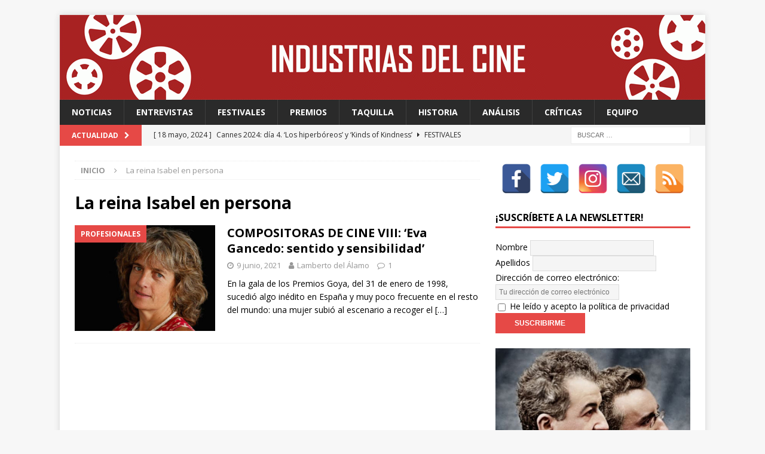

--- FILE ---
content_type: text/html; charset=UTF-8
request_url: http://industriasdelcine.com/tag/la-reina-isabel-en-persona/
body_size: 47193
content:
<!DOCTYPE html>
<html class="no-js mh-one-sb" lang="es">
<head>
<meta charset="UTF-8">
<meta name="viewport" content="width=device-width, initial-scale=1.0">
<meta name="description" content="Te contamos cómo funciona el cine a través de sus protagonistas, dentro y fuera de la pantalla."/>
<link rel="profile" href="http://gmpg.org/xfn/11" />
<title>La reina Isabel en persona archivos - Industrias del Cine</title>

<!-- This site is optimized with the Yoast SEO plugin v12.2 - https://yoast.com/wordpress/plugins/seo/ -->
<meta name="robots" content="max-snippet:-1, max-image-preview:large, max-video-preview:-1"/>
<link rel="canonical" href="http://industriasdelcine.com/tag/la-reina-isabel-en-persona/" />
<meta property="og:locale" content="es_ES" />
<meta property="og:type" content="object" />
<meta property="og:title" content="La reina Isabel en persona archivos - Industrias del Cine" />
<meta property="og:url" content="http://industriasdelcine.com/tag/la-reina-isabel-en-persona/" />
<meta property="og:site_name" content="Industrias del Cine" />
<meta name="twitter:card" content="summary_large_image" />
<meta name="twitter:title" content="La reina Isabel en persona archivos - Industrias del Cine" />
<meta name="twitter:site" content="@IndustriasCine" />
<script type='application/ld+json' class='yoast-schema-graph yoast-schema-graph--main'>{"@context":"https://schema.org","@graph":[{"@type":"WebSite","@id":"http://industriasdelcine.com/#website","url":"http://industriasdelcine.com/","name":"Industrias del Cine","potentialAction":{"@type":"SearchAction","target":"http://industriasdelcine.com/?s={search_term_string}","query-input":"required name=search_term_string"}},{"@type":"CollectionPage","@id":"http://industriasdelcine.com/tag/la-reina-isabel-en-persona/#webpage","url":"http://industriasdelcine.com/tag/la-reina-isabel-en-persona/","inLanguage":"es","name":"La reina Isabel en persona archivos - Industrias del Cine","isPartOf":{"@id":"http://industriasdelcine.com/#website"}}]}</script>
<!-- / Yoast SEO plugin. -->

<link rel='dns-prefetch' href='//www.googletagmanager.com' />
<link rel='dns-prefetch' href='//fonts.googleapis.com' />
<link rel='dns-prefetch' href='//s.w.org' />
<link rel="alternate" type="application/rss+xml" title="Industrias del Cine &raquo; Feed" href="http://industriasdelcine.com/feed/" />
<link rel="alternate" type="application/rss+xml" title="Industrias del Cine &raquo; RSS de los comentarios" href="http://industriasdelcine.com/comments/feed/" />
<link rel="alternate" type="application/rss+xml" title="Industrias del Cine &raquo; La reina Isabel en persona RSS de la etiqueta" href="http://industriasdelcine.com/tag/la-reina-isabel-en-persona/feed/" />
		<script type="text/javascript">
			window._wpemojiSettings = {"baseUrl":"https:\/\/s.w.org\/images\/core\/emoji\/12.0.0-1\/72x72\/","ext":".png","svgUrl":"https:\/\/s.w.org\/images\/core\/emoji\/12.0.0-1\/svg\/","svgExt":".svg","source":{"concatemoji":"http:\/\/industriasdelcine.com\/wp-includes\/js\/wp-emoji-release.min.js?ver=5.2.21"}};
			!function(e,a,t){var n,r,o,i=a.createElement("canvas"),p=i.getContext&&i.getContext("2d");function s(e,t){var a=String.fromCharCode;p.clearRect(0,0,i.width,i.height),p.fillText(a.apply(this,e),0,0);e=i.toDataURL();return p.clearRect(0,0,i.width,i.height),p.fillText(a.apply(this,t),0,0),e===i.toDataURL()}function c(e){var t=a.createElement("script");t.src=e,t.defer=t.type="text/javascript",a.getElementsByTagName("head")[0].appendChild(t)}for(o=Array("flag","emoji"),t.supports={everything:!0,everythingExceptFlag:!0},r=0;r<o.length;r++)t.supports[o[r]]=function(e){if(!p||!p.fillText)return!1;switch(p.textBaseline="top",p.font="600 32px Arial",e){case"flag":return s([55356,56826,55356,56819],[55356,56826,8203,55356,56819])?!1:!s([55356,57332,56128,56423,56128,56418,56128,56421,56128,56430,56128,56423,56128,56447],[55356,57332,8203,56128,56423,8203,56128,56418,8203,56128,56421,8203,56128,56430,8203,56128,56423,8203,56128,56447]);case"emoji":return!s([55357,56424,55356,57342,8205,55358,56605,8205,55357,56424,55356,57340],[55357,56424,55356,57342,8203,55358,56605,8203,55357,56424,55356,57340])}return!1}(o[r]),t.supports.everything=t.supports.everything&&t.supports[o[r]],"flag"!==o[r]&&(t.supports.everythingExceptFlag=t.supports.everythingExceptFlag&&t.supports[o[r]]);t.supports.everythingExceptFlag=t.supports.everythingExceptFlag&&!t.supports.flag,t.DOMReady=!1,t.readyCallback=function(){t.DOMReady=!0},t.supports.everything||(n=function(){t.readyCallback()},a.addEventListener?(a.addEventListener("DOMContentLoaded",n,!1),e.addEventListener("load",n,!1)):(e.attachEvent("onload",n),a.attachEvent("onreadystatechange",function(){"complete"===a.readyState&&t.readyCallback()})),(n=t.source||{}).concatemoji?c(n.concatemoji):n.wpemoji&&n.twemoji&&(c(n.twemoji),c(n.wpemoji)))}(window,document,window._wpemojiSettings);
		</script>
		<style type="text/css">
img.wp-smiley,
img.emoji {
	display: inline !important;
	border: none !important;
	box-shadow: none !important;
	height: 1em !important;
	width: 1em !important;
	margin: 0 .07em !important;
	vertical-align: -0.1em !important;
	background: none !important;
	padding: 0 !important;
}
</style>
			<style type="text/css">
		</style>
		<link rel='stylesheet' id='wp-block-library-css'  href='http://industriasdelcine.com/wp-includes/css/dist/block-library/style.min.css?ver=5.2.21' type='text/css' media='all' />
<link rel='stylesheet' id='fts-feeds-css'  href='http://industriasdelcine.com/wp-content/plugins/feed-them-social/feeds/css/styles.css?ver=3.0.2' type='text/css' media='' />
<link rel='stylesheet' id='spacexchimp_p005-bootstrap-tooltip-css-css'  href='http://industriasdelcine.com/wp-content/plugins/social-media-buttons-toolbar/inc/lib/bootstrap-tooltip/bootstrap-tooltip.css?ver=4.55' type='text/css' media='all' />
<link rel='stylesheet' id='spacexchimp_p005-frontend-css-css'  href='http://industriasdelcine.com/wp-content/plugins/social-media-buttons-toolbar/inc/css/frontend.css?ver=4.55' type='text/css' media='all' />
<style id='spacexchimp_p005-frontend-css-inline-css' type='text/css'>

                    .sxc-follow-buttons {
                        text-align: center !important;
                    }
                    .sxc-follow-buttons .sxc-follow-button,
                    .sxc-follow-buttons .sxc-follow-button a,
                    .sxc-follow-buttons .sxc-follow-button a img {
                        width: 50px !important;
                        height: 50px !important;
                    }
                    .sxc-follow-buttons .sxc-follow-button {
                        margin: 5px !important;
                    }
                  
</style>
<link rel='stylesheet' id='mh-magazine-css'  href='http://industriasdelcine.com/wp-content/themes/mh-magazine/style.css?ver=3.8.3' type='text/css' media='all' />
<link rel='stylesheet' id='mh-font-awesome-css'  href='http://industriasdelcine.com/wp-content/themes/mh-magazine/includes/font-awesome.min.css' type='text/css' media='all' />
<link rel='stylesheet' id='mh-google-fonts-css'  href='https://fonts.googleapis.com/css?family=Open+Sans:300,400,400italic,600,700' type='text/css' media='all' />
<script type='text/javascript' src='http://industriasdelcine.com/wp-includes/js/jquery/jquery.js?ver=1.12.4-wp'></script>
<script type='text/javascript' src='http://industriasdelcine.com/wp-includes/js/jquery/jquery-migrate.min.js?ver=1.4.1'></script>
<script type='text/javascript'>
/* <![CDATA[ */
var ftsAjax = {"ajaxurl":"http:\/\/industriasdelcine.com\/wp-admin\/admin-ajax.php"};
var ftsAjax = {"ajaxurl":"http:\/\/industriasdelcine.com\/wp-admin\/admin-ajax.php"};
/* ]]> */
</script>
<script type='text/javascript' src='http://industriasdelcine.com/wp-content/plugins/feed-them-social/admin/js/admin.js?ver=3.0.2'></script>
<script type='text/javascript'>
/* <![CDATA[ */
var ftsAjaxEncrypt = {"ajaxurl":"http:\/\/industriasdelcine.com\/wp-admin\/admin-ajax.php","nonce":"0bc551825a"};
var ftsAjaxEncrypt = {"ajaxurl":"http:\/\/industriasdelcine.com\/wp-admin\/admin-ajax.php","nonce":"0bc551825a"};
/* ]]> */
</script>
<script type='text/javascript' src='http://industriasdelcine.com/wp-content/plugins/feed-them-social/admin/js/encrypt.js?ver=3.0.2'></script>
<script type='text/javascript' src='http://industriasdelcine.com/wp-content/plugins/feed-them-social/feeds/js/powered-by.js?ver=3.0.2'></script>
<script type='text/javascript'>
/* <![CDATA[ */
var fts_twitter_ajax = {"ajax_url":"http:\/\/industriasdelcine.com\/wp-admin\/admin-ajax.php"};
var fts_twitter_ajax = {"ajax_url":"http:\/\/industriasdelcine.com\/wp-admin\/admin-ajax.php"};
/* ]]> */
</script>
<script type='text/javascript' src='http://industriasdelcine.com/wp-content/plugins/feed-them-social/feeds/js/fts-global.js?ver=3.0.2'></script>
<script type='text/javascript' src='http://industriasdelcine.com/wp-content/plugins/social-media-buttons-toolbar/inc/lib/bootstrap-tooltip/bootstrap-tooltip.js?ver=4.55'></script>
<script type='text/javascript' src='http://industriasdelcine.com/wp-content/themes/mh-magazine/js/scripts.js?ver=3.8.3'></script>

<!-- Fragmento de código de Google Analytics añadido por Site Kit -->
<script type='text/javascript' src='https://www.googletagmanager.com/gtag/js?id=UA-107327949-1' async></script>
<script type='text/javascript'>
window.dataLayer = window.dataLayer || [];function gtag(){dataLayer.push(arguments);}
gtag('set', 'linker', {"domains":["industriasdelcine.com"]} );
gtag("js", new Date());
gtag("set", "developer_id.dZTNiMT", true);
gtag("config", "UA-107327949-1", {"anonymize_ip":true});
gtag("config", "G-8T9EYZWQ86");
</script>

<!-- Final del fragmento de código de Google Analytics añadido por Site Kit -->
<link rel='https://api.w.org/' href='http://industriasdelcine.com/wp-json/' />
<link rel="EditURI" type="application/rsd+xml" title="RSD" href="http://industriasdelcine.com/xmlrpc.php?rsd" />
<link rel="wlwmanifest" type="application/wlwmanifest+xml" href="http://industriasdelcine.com/wp-includes/wlwmanifest.xml" /> 
<meta name="generator" content="WordPress 5.2.21" />
<meta name="generator" content="Site Kit by Google 1.92.0" /><!--[if lt IE 9]>
<script src="http://industriasdelcine.com/wp-content/themes/mh-magazine/js/css3-mediaqueries.js"></script>
<![endif]-->
<link rel="icon" href="http://industriasdelcine.com/wp-content/uploads/2017/09/cropped-cropped-cropped-logo-industrias-previa-32x32.jpg" sizes="32x32" />
<link rel="icon" href="http://industriasdelcine.com/wp-content/uploads/2017/09/cropped-cropped-cropped-logo-industrias-previa-192x192.jpg" sizes="192x192" />
<link rel="apple-touch-icon-precomposed" href="http://industriasdelcine.com/wp-content/uploads/2017/09/cropped-cropped-cropped-logo-industrias-previa-180x180.jpg" />
<meta name="msapplication-TileImage" content="http://industriasdelcine.com/wp-content/uploads/2017/09/cropped-cropped-cropped-logo-industrias-previa-270x270.jpg" />
</head>
<body id="mh-mobile" class="archive tag tag-la-reina-isabel-en-persona tag-4669 do-etfw mh-boxed-layout mh-right-sb mh-loop-layout1 mh-widget-layout1" itemscope="itemscope" itemtype="http://schema.org/WebPage">
<div class="mh-container mh-container-outer">
<div class="mh-header-nav-mobile clearfix"></div>
	<div class="mh-preheader">
    	<div class="mh-container mh-container-inner mh-row clearfix">
							<div class="mh-header-bar-content mh-header-bar-top-left mh-col-2-3 clearfix">
									</div>
										<div class="mh-header-bar-content mh-header-bar-top-right mh-col-1-3 clearfix">
									</div>
					</div>
	</div>
<header class="mh-header" itemscope="itemscope" itemtype="http://schema.org/WPHeader">
	<div class="mh-container mh-container-inner clearfix">
		<div class="mh-custom-header clearfix">
<a class="mh-header-image-link" href="http://industriasdelcine.com/" title="Industrias del Cine" rel="home">
<img class="mh-header-image" src="http://industriasdelcine.com/wp-content/uploads/2020/04/cropped-Cabecera-1080x142px-GIF.gif" height="142" width="1080" alt="Industrias del Cine" />
</a>
</div>
	</div>
	<div class="mh-main-nav-wrap">
		<nav class="mh-navigation mh-main-nav mh-container mh-container-inner clearfix" itemscope="itemscope" itemtype="http://schema.org/SiteNavigationElement">
			<div class="menu-principal-industrias-container"><ul id="menu-principal-industrias" class="menu"><li id="menu-item-79" class="menu-item menu-item-type-taxonomy menu-item-object-category menu-item-79"><a href="http://industriasdelcine.com/category/industrias/">Noticias</a></li>
<li id="menu-item-80" class="menu-item menu-item-type-taxonomy menu-item-object-category menu-item-80"><a href="http://industriasdelcine.com/category/entrevistas/">Entrevistas</a></li>
<li id="menu-item-81" class="menu-item menu-item-type-taxonomy menu-item-object-category menu-item-81"><a href="http://industriasdelcine.com/category/festivales/">Festivales</a></li>
<li id="menu-item-82" class="menu-item menu-item-type-taxonomy menu-item-object-category menu-item-82"><a href="http://industriasdelcine.com/category/premios/">Premios</a></li>
<li id="menu-item-83" class="menu-item menu-item-type-taxonomy menu-item-object-category menu-item-83"><a href="http://industriasdelcine.com/category/taquilla/">Taquilla</a></li>
<li id="menu-item-84" class="menu-item menu-item-type-taxonomy menu-item-object-category menu-item-84"><a href="http://industriasdelcine.com/category/historia/">Historia</a></li>
<li id="menu-item-7327" class="menu-item menu-item-type-taxonomy menu-item-object-category menu-item-7327"><a href="http://industriasdelcine.com/category/analisis/">Análisis</a></li>
<li id="menu-item-85" class="menu-item menu-item-type-taxonomy menu-item-object-category menu-item-85"><a href="http://industriasdelcine.com/category/criticas/">Críticas</a></li>
<li id="menu-item-131" class="menu-item menu-item-type-post_type menu-item-object-page menu-item-131"><a href="http://industriasdelcine.com/equipo/">Equipo</a></li>
</ul></div>		</nav>
	</div>
	</header>
	<div class="mh-subheader">
		<div class="mh-container mh-container-inner mh-row clearfix">
							<div class="mh-header-bar-content mh-header-bar-bottom-left mh-col-2-3 clearfix">
											<div class="mh-header-ticker mh-header-ticker-bottom">
							<div class="mh-ticker-bottom">
			<div class="mh-ticker-title mh-ticker-title-bottom">
			Actualidad<i class="fa fa-chevron-right"></i>		</div>
		<div class="mh-ticker-content mh-ticker-content-bottom">
		<ul id="mh-ticker-loop-bottom">				<li class="mh-ticker-item mh-ticker-item-bottom">
					<a href="http://industriasdelcine.com/2024/05/18/cannes-2024-dia-4-los-hiperboreos-y-kinds-of-kindness/" title="Cannes 2024: día 4. &#8216;Los hiperbóreos&#8217; y &#8216;Kinds of Kindness&#8217;">
						<span class="mh-ticker-item-date mh-ticker-item-date-bottom">
                        	[ 18 mayo, 2024 ]                        </span>
						<span class="mh-ticker-item-title mh-ticker-item-title-bottom">
							Cannes 2024: día 4. &#8216;Los hiperbóreos&#8217; y &#8216;Kinds of Kindness&#8217;						</span>
													<span class="mh-ticker-item-cat mh-ticker-item-cat-bottom">
								<i class="fa fa-caret-right"></i>
																Festivales							</span>
											</a>
				</li>				<li class="mh-ticker-item mh-ticker-item-bottom">
					<a href="http://industriasdelcine.com/2024/05/18/cannes-2024-dia-3-furiosa-de-la-saga-mad-max-bird-y-megalopolis/" title="Cannes 2024: día 3. &#8216;Furiosa: De la saga Mad Max&#8217;, &#8216;Bird&#8217; y &#8216;Megalópolis&#8217;">
						<span class="mh-ticker-item-date mh-ticker-item-date-bottom">
                        	[ 18 mayo, 2024 ]                        </span>
						<span class="mh-ticker-item-title mh-ticker-item-title-bottom">
							Cannes 2024: día 3. &#8216;Furiosa: De la saga Mad Max&#8217;, &#8216;Bird&#8217; y &#8216;Megalópolis&#8217;						</span>
													<span class="mh-ticker-item-cat mh-ticker-item-cat-bottom">
								<i class="fa fa-caret-right"></i>
																Festivales							</span>
											</a>
				</li>				<li class="mh-ticker-item mh-ticker-item-bottom">
					<a href="http://industriasdelcine.com/2024/05/18/cannes-2024-dia-2-meryl-streep-una-rockstar-en-cannes/" title="Cannes 2024: día 2. Meryl Streep, una “rockstar” en Cannes">
						<span class="mh-ticker-item-date mh-ticker-item-date-bottom">
                        	[ 18 mayo, 2024 ]                        </span>
						<span class="mh-ticker-item-title mh-ticker-item-title-bottom">
							Cannes 2024: día 2. Meryl Streep, una “rockstar” en Cannes						</span>
													<span class="mh-ticker-item-cat mh-ticker-item-cat-bottom">
								<i class="fa fa-caret-right"></i>
																Festivales							</span>
											</a>
				</li>				<li class="mh-ticker-item mh-ticker-item-bottom">
					<a href="http://industriasdelcine.com/2024/05/15/cannes-2024-dia-1-quentin-dupieux-inaugura-el-festival-entre-risas-con-the-second-act-una-comedia-absurda-ligera-y-fresca-para-empezar-con-buen-pie/" title="Cannes 2024: día 1. Quentin Dupieux inaugura el festival entre risas con &#8216;The Second Act&#8217;, una comedia absurda ligera y fresca para empezar con buen pie">
						<span class="mh-ticker-item-date mh-ticker-item-date-bottom">
                        	[ 15 mayo, 2024 ]                        </span>
						<span class="mh-ticker-item-title mh-ticker-item-title-bottom">
							Cannes 2024: día 1. Quentin Dupieux inaugura el festival entre risas con &#8216;The Second Act&#8217;, una comedia absurda ligera y fresca para empezar con buen pie						</span>
													<span class="mh-ticker-item-cat mh-ticker-item-cat-bottom">
								<i class="fa fa-caret-right"></i>
																Festivales							</span>
											</a>
				</li>				<li class="mh-ticker-item mh-ticker-item-bottom">
					<a href="http://industriasdelcine.com/2024/02/12/fabian-wagner-con-las-series-estamos-hablando-de-una-forma-de-arte/" title="FABIAN WAGNER: “Con las series, estamos hablando de una forma de arte”">
						<span class="mh-ticker-item-date mh-ticker-item-date-bottom">
                        	[ 12 febrero, 2024 ]                        </span>
						<span class="mh-ticker-item-title mh-ticker-item-title-bottom">
							FABIAN WAGNER: “Con las series, estamos hablando de una forma de arte”						</span>
													<span class="mh-ticker-item-cat mh-ticker-item-cat-bottom">
								<i class="fa fa-caret-right"></i>
																Entrevistas							</span>
											</a>
				</li>		</ul>
	</div>
</div>						</div>
									</div>
										<div class="mh-header-bar-content mh-header-bar-bottom-right mh-col-1-3 clearfix">
											<aside class="mh-header-search mh-header-search-bottom">
							<form role="search" method="get" class="search-form" action="http://industriasdelcine.com/">
				<label>
					<span class="screen-reader-text">Buscar:</span>
					<input type="search" class="search-field" placeholder="Buscar &hellip;" value="" name="s" />
				</label>
				<input type="submit" class="search-submit" value="Buscar" />
			</form>						</aside>
									</div>
					</div>
	</div>
<div class="mh-wrapper clearfix">
	<div class="mh-main clearfix">
		<div id="main-content" class="mh-loop mh-content" role="main"><nav class="mh-breadcrumb"><span itemscope itemtype="http://data-vocabulary.org/Breadcrumb"><a href="http://industriasdelcine.com" itemprop="url"><span itemprop="title">Inicio</span></a></span><span class="mh-breadcrumb-delimiter"><i class="fa fa-angle-right"></i></span>La reina Isabel en persona</nav>
				<header class="page-header"><h1 class="page-title">La reina Isabel en persona</h1>				</header><article class="mh-posts-list-item clearfix post-10639 post type-post status-publish format-standard has-post-thumbnail hentry category-profesionales tag-12-anos-de-esclavitud tag-cine-espanol tag-compositoras-de-cine tag-eva-gancedo tag-la-buena-estrella tag-la-reina-isabel-en-persona tag-lagrimas-negras tag-musica-de-cine tag-rafael-gordon tag-ricardo-franco">
	<figure class="mh-posts-list-thumb">
		<a class="mh-thumb-icon mh-thumb-icon-small-mobile" href="http://industriasdelcine.com/2021/06/09/compositoras-de-cine-viii-eva-gancedo-sentido-y-sensibilidad/"><img width="326" height="245" src="http://industriasdelcine.com/wp-content/uploads/2021/06/Eva-Gancedo-profesora-326x245.jpeg" class="attachment-mh-magazine-medium size-mh-magazine-medium wp-post-image" alt="" srcset="http://industriasdelcine.com/wp-content/uploads/2021/06/Eva-Gancedo-profesora-326x245.jpeg 326w, http://industriasdelcine.com/wp-content/uploads/2021/06/Eva-Gancedo-profesora-80x60.jpeg 80w" sizes="(max-width: 326px) 100vw, 326px" />		</a>
					<div class="mh-image-caption mh-posts-list-caption">
				Profesionales			</div>
			</figure>
	<div class="mh-posts-list-content clearfix">
		<header class="mh-posts-list-header">
			<h3 class="entry-title mh-posts-list-title">
				<a href="http://industriasdelcine.com/2021/06/09/compositoras-de-cine-viii-eva-gancedo-sentido-y-sensibilidad/" title="COMPOSITORAS DE CINE VIII: &#8216;Eva Gancedo: sentido y sensibilidad&#8217;" rel="bookmark">
					COMPOSITORAS DE CINE VIII: &#8216;Eva Gancedo: sentido y sensibilidad&#8217;				</a>
			</h3>
			<div class="mh-meta entry-meta">
<span class="entry-meta-date updated"><i class="fa fa-clock-o"></i><a href="http://industriasdelcine.com/2021/06/">9 junio, 2021</a></span>
<span class="entry-meta-author author vcard"><i class="fa fa-user"></i><a class="fn" href="http://industriasdelcine.com/author/lamberto-del-alamo/">Lamberto del Álamo</a></span>
<span class="entry-meta-comments"><i class="fa fa-comment-o"></i><a href="http://industriasdelcine.com/2021/06/09/compositoras-de-cine-viii-eva-gancedo-sentido-y-sensibilidad/#comments" class="mh-comment-count-link" >1</a></span>
</div>
		</header>
		<div class="mh-posts-list-excerpt clearfix">
			<div class="mh-excerpt"><p>En la gala de los Premios Goya, del 31 de enero de 1998, sucedió algo inédito en España y muy poco frecuente en el resto del mundo: una mujer subió al escenario a recoger el <a class="mh-excerpt-more" href="http://industriasdelcine.com/2021/06/09/compositoras-de-cine-viii-eva-gancedo-sentido-y-sensibilidad/" title="COMPOSITORAS DE CINE VIII: &#8216;Eva Gancedo: sentido y sensibilidad&#8217;">[&#8230;]</a></p>
</div>		</div>
	</div>
</article>		</div>
			<aside class="mh-widget-col-1 mh-sidebar" itemscope="itemscope" itemtype="http://schema.org/WPSideBar"><div id="text-3" class="mh-widget widget_text">			<div class="textwidget">
<ul class="sxc-follow-buttons">
<li class="sxc-follow-button">
                                    <a
                                        href="http://www.facebook.com/industriasdelcine"
                                        
                                        title="Facebook"
                                        target="_blank"
                                    >
                                        <img
                                            src="http://industriasdelcine.com/wp-content/plugins/social-media-buttons-toolbar/inc/img/social-media-icons/facebook.png"
                                            alt="Facebook"
                                        />
                                    </a>
                              </li>
<li class="sxc-follow-button">
                                    <a
                                        href="http://www.twitter.com/IndustriasCine"
                                        
                                        title="Twitter"
                                        target="_blank"
                                    >
                                        <img
                                            src="http://industriasdelcine.com/wp-content/plugins/social-media-buttons-toolbar/inc/img/social-media-icons/twitter.png"
                                            alt="Twitter"
                                        />
                                    </a>
                              </li>
<li class="sxc-follow-button">
                                    <a
                                        href="https://www.instagram.com/industriasdelcine/"
                                        
                                        title="Instagram"
                                        target="_blank"
                                    >
                                        <img
                                            src="http://industriasdelcine.com/wp-content/plugins/social-media-buttons-toolbar/inc/img/social-media-icons/instagram.png"
                                            alt="Instagram"
                                        />
                                    </a>
                              </li>
<li class="sxc-follow-button">
                                    <a
                                        href="mailto:industriasdelcine@industriasdelcine.com"
                                        
                                        title="Email"
                                        target="_blank"
                                    >
                                        <img
                                            src="http://industriasdelcine.com/wp-content/plugins/social-media-buttons-toolbar/inc/img/social-media-icons/email.png"
                                            alt="Email"
                                        />
                                    </a>
                              </li>
<li class="sxc-follow-button">
                                    <a
                                        href="http://www.industriasdelcine.com/feed"
                                        
                                        title="RSS Feed"
                                        target="_blank"
                                    >
                                        <img
                                            src="http://industriasdelcine.com/wp-content/plugins/social-media-buttons-toolbar/inc/img/social-media-icons/rss-feed.png"
                                            alt="RSS Feed"
                                        />
                                    </a>
                              </li>
</ul>

</div>
		</div><div id="mc4wp_form_widget-3" class="mh-widget widget_mc4wp_form_widget"><h4 class="mh-widget-title"><span class="mh-widget-title-inner">¡Suscríbete a la newsletter!</span></h4><script>(function() {
	window.mc4wp = window.mc4wp || {
		listeners: [],
		forms: {
			on: function(evt, cb) {
				window.mc4wp.listeners.push(
					{
						event   : evt,
						callback: cb
					}
				);
			}
		}
	}
})();
</script><!-- Mailchimp for WordPress v4.9.0 - https://wordpress.org/plugins/mailchimp-for-wp/ --><form id="mc4wp-form-1" class="mc4wp-form mc4wp-form-5797" method="post" data-id="5797" data-name="Newsletter quincenal" ><div class="mc4wp-form-fields"><p>
    <label>Nombre</label>
    <input type="text" name="FNAME" required="">
</p>
<p>
    <label>Apellidos</label>
    <input type="text" name="LNAME" required="">
</p>
<p>
	<label>Dirección de correo electrónico: 
		<input type="email" name="EMAIL" placeholder="Tu dirección de correo electrónico" required />
</label>
</p>
<p>
    <label>
        <input name="AGREE_TO_TERMS" type="checkbox" value="1" required=""> <a href="http://industriasdelcine.com/politica-de-privacidad/" target="_blank">He leído y acepto la política de privacidad</a>
    </label>
</p>
<p>
    <input type="submit" value="Suscribirme">
</p>
</div><label style="display: none !important;">Deja vacío este campo si eres humano: <input type="text" name="_mc4wp_honeypot" value="" tabindex="-1" autocomplete="off" /></label><input type="hidden" name="_mc4wp_timestamp" value="1769027489" /><input type="hidden" name="_mc4wp_form_id" value="5797" /><input type="hidden" name="_mc4wp_form_element_id" value="mc4wp-form-1" /><div class="mc4wp-response"></div></form><!-- / Mailchimp for WordPress Plugin --></div><div id="media_image-9" class="mh-widget widget_media_image"><a href="http://industriasdelcine.com/tag/125-aniversario/"><img width="400" height="333" src="http://industriasdelcine.com/wp-content/uploads/2021/10/banner-125-años-de-cine-idc.jpg" class="image wp-image-11244  attachment-full size-full" alt="" style="max-width: 100%; height: auto;" srcset="http://industriasdelcine.com/wp-content/uploads/2021/10/banner-125-años-de-cine-idc.jpg 400w, http://industriasdelcine.com/wp-content/uploads/2021/10/banner-125-años-de-cine-idc-300x250.jpg 300w" sizes="(max-width: 400px) 100vw, 400px" /></a></div>		<div id="recent-posts-3" class="mh-widget widget_recent_entries">		<h4 class="mh-widget-title"><span class="mh-widget-title-inner">Últimas entradas</span></h4>		<ul>
											<li>
					<a href="http://industriasdelcine.com/2024/05/18/cannes-2024-dia-4-los-hiperboreos-y-kinds-of-kindness/">Cannes 2024: día 4. &#8216;Los hiperbóreos&#8217; y &#8216;Kinds of Kindness&#8217;</a>
									</li>
											<li>
					<a href="http://industriasdelcine.com/2024/05/18/cannes-2024-dia-3-furiosa-de-la-saga-mad-max-bird-y-megalopolis/">Cannes 2024: día 3. &#8216;Furiosa: De la saga Mad Max&#8217;, &#8216;Bird&#8217; y &#8216;Megalópolis&#8217;</a>
									</li>
											<li>
					<a href="http://industriasdelcine.com/2024/05/18/cannes-2024-dia-2-meryl-streep-una-rockstar-en-cannes/">Cannes 2024: día 2. Meryl Streep, una “rockstar” en Cannes</a>
									</li>
											<li>
					<a href="http://industriasdelcine.com/2024/05/15/cannes-2024-dia-1-quentin-dupieux-inaugura-el-festival-entre-risas-con-the-second-act-una-comedia-absurda-ligera-y-fresca-para-empezar-con-buen-pie/">Cannes 2024: día 1. Quentin Dupieux inaugura el festival entre risas con &#8216;The Second Act&#8217;, una comedia absurda ligera y fresca para empezar con buen pie</a>
									</li>
											<li>
					<a href="http://industriasdelcine.com/2024/02/12/fabian-wagner-con-las-series-estamos-hablando-de-una-forma-de-arte/">FABIAN WAGNER: “Con las series, estamos hablando de una forma de arte”</a>
									</li>
											<li>
					<a href="http://industriasdelcine.com/2024/01/07/industrias-del-cine-elige-las-20-mejores-peliculas-de-2023/">&#8216;Industrias del Cine&#8217; elige las 20 mejores películas de 2023</a>
									</li>
											<li>
					<a href="http://industriasdelcine.com/2023/10/22/selma-mutal-la-escucha-y-el-riesgo/">COMPOSITORAS DE CINE XVI: &#8220;Selma Mutal, la escucha y el riesgo&#8221;</a>
									</li>
											<li>
					<a href="http://industriasdelcine.com/2023/09/23/el-cine-de-adele-la-gran-exarchopoulos-sigue-deslumbrando-en-passages-y-las-dos-caras-de-la-justicia/">El cine de Adèle: la gran Exarchopoulos sigue deslumbrando en ’Passages’ y ’Las dos caras de la justicia&#8217;</a>
									</li>
											<li>
					<a href="http://industriasdelcine.com/2023/09/15/stockholm-10-anos-de-la-opera-prima-de-rodrigo-sorogoyen/">&#8216;Stockholm&#8217;, 10 años de la ópera prima de Rodrigo Sorogoyen</a>
									</li>
											<li>
					<a href="http://industriasdelcine.com/2023/09/11/rita-marcotulli-el-cine-y-su-musica-una-relacion-de-amor/">Rita Marcotulli, el cine y su música. Una relación de amor</a>
									</li>
					</ul>
		</div><div id="mh_magazine_facebook_page-3" class="mh-widget mh_magazine_facebook_page"><div class="mh-magazine-facebook-page-widget">
<div class="fb-page" data-href="https://www.facebook.com/industriasdelcine" data-width="300" data-height="600" data-hide-cover="0" data-show-facepile="1" data-show-posts="1"></div>
</div>
</div><div id="do-etfw-2" class="mh-widget widget-do-etfw">		
		<a class="twitter-timeline" data-width="500" data-height="400" data-theme="dark" data-link-color="#3b94d9" data-border-color="#f5f5f5" href="https://twitter.com/IndustriasCine">Tweets by @IndustriasCine</a>
</div>	</aside>	</div>
	</div>
<footer class="mh-footer" itemscope="itemscope" itemtype="http://schema.org/WPFooter">
<div class="mh-container mh-container-inner mh-footer-widgets mh-row clearfix">
<div class="mh-col-1-3 mh-widget-col-1 mh-footer-3-cols  mh-footer-area mh-footer-1">
<div id="mh_magazine_author_bio-3" class="mh-footer-widget mh_magazine_author_bio">			<div class="mh-author-bio-widget">
									<h4 class="mh-author-bio-title">
						Industrias del Cine					</h4>
				        		<figure class="mh-author-bio-avatar mh-author-bio-image-frame">
        			<a href="http://industriasdelcine.com/author/pablo/">
        				<img src="http://industriasdelcine.com/wp-content/uploads/2017/09/cropped-cropped-cropped-logo-industrias-previa-150x150.jpg" width="120" height="120" alt="Industrias del Cine" class="avatar avatar-120 wp-user-avatar wp-user-avatar-120 alignnone photo" />					</a>
				</figure>
									<div class="mh-author-bio-text">
						‘Industrias del Cine’ es un medio especializado en cine con la voluntad de reivindicar el oficio de cineasta. Entrevistamos a los protagonistas del mundo cinéfilo, analizamos taquillas, dedicamos reportajes al funcionamiento de las diferentes ramas de la industria, revisamos grandes y pequeñas historias del cine y cubrimos la actualidad más destacada de los festivales y premios. 
Este es, también, un espacio en el que compartir y aprender sobre lo que desde pequeños tanto nos ha entusiasmado y emocionado: el cine.					</div>
							</div></div></div>
<div class="mh-col-1-3 mh-widget-col-1 mh-footer-3-cols  mh-footer-area mh-footer-3">
<div id="text-9" class="mh-footer-widget widget_text"><h6 class="mh-widget-title mh-footer-widget-title"><span class="mh-widget-title-inner mh-footer-widget-title-inner">¡Suscríbete a la newsletter!</span></h6>			<div class="textwidget"><script>(function() {
	window.mc4wp = window.mc4wp || {
		listeners: [],
		forms: {
			on: function(evt, cb) {
				window.mc4wp.listeners.push(
					{
						event   : evt,
						callback: cb
					}
				);
			}
		}
	}
})();
</script><!-- Mailchimp for WordPress v4.9.0 - https://wordpress.org/plugins/mailchimp-for-wp/ --><form id="mc4wp-form-2" class="mc4wp-form mc4wp-form-5797" method="post" data-id="5797" data-name="Newsletter quincenal" ><div class="mc4wp-form-fields"><p>
    <label>Nombre</label>
    <input type="text" name="FNAME" required="">
</p>
<p>
    <label>Apellidos</label>
    <input type="text" name="LNAME" required="">
</p>
<p>
	<label>Dirección de correo electrónico: 
		<input type="email" name="EMAIL" placeholder="Tu dirección de correo electrónico" required />
</label>
</p>
<p>
    <label>
        <input name="AGREE_TO_TERMS" type="checkbox" value="1" required=""> <a href="http://industriasdelcine.com/politica-de-privacidad/" target="_blank" rel="noopener noreferrer">He leído y acepto la política de privacidad</a>
    </label>
</p>
<p>
    <input type="submit" value="Suscribirme">
</p>
</div><label style="display: none !important;">Deja vacío este campo si eres humano: <input type="text" name="_mc4wp_honeypot" value="" tabindex="-1" autocomplete="off" /></label><input type="hidden" name="_mc4wp_timestamp" value="1769027489" /><input type="hidden" name="_mc4wp_form_id" value="5797" /><input type="hidden" name="_mc4wp_form_element_id" value="mc4wp-form-2" /><div class="mc4wp-response"></div></form><!-- / Mailchimp for WordPress Plugin -->
<p>Se enviará una newsletter el primer y tercer lunes de cada mes con lo más destacado de la quincena.</p>
</div>
		</div>		<div id="recent-posts-4" class="mh-footer-widget widget_recent_entries">		<h6 class="mh-widget-title mh-footer-widget-title"><span class="mh-widget-title-inner mh-footer-widget-title-inner">Últimas entradas</span></h6>		<ul>
											<li>
					<a href="http://industriasdelcine.com/2024/05/18/cannes-2024-dia-4-los-hiperboreos-y-kinds-of-kindness/">Cannes 2024: día 4. &#8216;Los hiperbóreos&#8217; y &#8216;Kinds of Kindness&#8217;</a>
									</li>
											<li>
					<a href="http://industriasdelcine.com/2024/05/18/cannes-2024-dia-3-furiosa-de-la-saga-mad-max-bird-y-megalopolis/">Cannes 2024: día 3. &#8216;Furiosa: De la saga Mad Max&#8217;, &#8216;Bird&#8217; y &#8216;Megalópolis&#8217;</a>
									</li>
											<li>
					<a href="http://industriasdelcine.com/2024/05/18/cannes-2024-dia-2-meryl-streep-una-rockstar-en-cannes/">Cannes 2024: día 2. Meryl Streep, una “rockstar” en Cannes</a>
									</li>
											<li>
					<a href="http://industriasdelcine.com/2024/05/15/cannes-2024-dia-1-quentin-dupieux-inaugura-el-festival-entre-risas-con-the-second-act-una-comedia-absurda-ligera-y-fresca-para-empezar-con-buen-pie/">Cannes 2024: día 1. Quentin Dupieux inaugura el festival entre risas con &#8216;The Second Act&#8217;, una comedia absurda ligera y fresca para empezar con buen pie</a>
									</li>
											<li>
					<a href="http://industriasdelcine.com/2024/02/12/fabian-wagner-con-las-series-estamos-hablando-de-una-forma-de-arte/">FABIAN WAGNER: “Con las series, estamos hablando de una forma de arte”</a>
									</li>
											<li>
					<a href="http://industriasdelcine.com/2024/01/07/industrias-del-cine-elige-las-20-mejores-peliculas-de-2023/">&#8216;Industrias del Cine&#8217; elige las 20 mejores películas de 2023</a>
									</li>
											<li>
					<a href="http://industriasdelcine.com/2023/10/22/selma-mutal-la-escucha-y-el-riesgo/">COMPOSITORAS DE CINE XVI: &#8220;Selma Mutal, la escucha y el riesgo&#8221;</a>
									</li>
											<li>
					<a href="http://industriasdelcine.com/2023/09/23/el-cine-de-adele-la-gran-exarchopoulos-sigue-deslumbrando-en-passages-y-las-dos-caras-de-la-justicia/">El cine de Adèle: la gran Exarchopoulos sigue deslumbrando en ’Passages’ y ’Las dos caras de la justicia&#8217;</a>
									</li>
											<li>
					<a href="http://industriasdelcine.com/2023/09/15/stockholm-10-anos-de-la-opera-prima-de-rodrigo-sorogoyen/">&#8216;Stockholm&#8217;, 10 años de la ópera prima de Rodrigo Sorogoyen</a>
									</li>
											<li>
					<a href="http://industriasdelcine.com/2023/09/11/rita-marcotulli-el-cine-y-su-musica-una-relacion-de-amor/">Rita Marcotulli, el cine y su música. Una relación de amor</a>
									</li>
					</ul>
		</div></div>
<div class="mh-col-1-3 mh-widget-col-1 mh-footer-3-cols  mh-footer-area mh-footer-4">
<div id="archives-4" class="mh-footer-widget widget_archive"><h6 class="mh-widget-title mh-footer-widget-title"><span class="mh-widget-title-inner mh-footer-widget-title-inner">Archivos</span></h6>		<ul>
				<li><a href='http://industriasdelcine.com/2024/05/'>mayo 2024</a></li>
	<li><a href='http://industriasdelcine.com/2024/02/'>febrero 2024</a></li>
	<li><a href='http://industriasdelcine.com/2024/01/'>enero 2024</a></li>
	<li><a href='http://industriasdelcine.com/2023/10/'>octubre 2023</a></li>
	<li><a href='http://industriasdelcine.com/2023/09/'>septiembre 2023</a></li>
	<li><a href='http://industriasdelcine.com/2023/07/'>julio 2023</a></li>
	<li><a href='http://industriasdelcine.com/2023/06/'>junio 2023</a></li>
	<li><a href='http://industriasdelcine.com/2023/05/'>mayo 2023</a></li>
	<li><a href='http://industriasdelcine.com/2023/04/'>abril 2023</a></li>
	<li><a href='http://industriasdelcine.com/2023/03/'>marzo 2023</a></li>
	<li><a href='http://industriasdelcine.com/2023/02/'>febrero 2023</a></li>
	<li><a href='http://industriasdelcine.com/2023/01/'>enero 2023</a></li>
	<li><a href='http://industriasdelcine.com/2022/12/'>diciembre 2022</a></li>
	<li><a href='http://industriasdelcine.com/2022/11/'>noviembre 2022</a></li>
	<li><a href='http://industriasdelcine.com/2022/10/'>octubre 2022</a></li>
	<li><a href='http://industriasdelcine.com/2022/09/'>septiembre 2022</a></li>
	<li><a href='http://industriasdelcine.com/2022/08/'>agosto 2022</a></li>
	<li><a href='http://industriasdelcine.com/2022/06/'>junio 2022</a></li>
	<li><a href='http://industriasdelcine.com/2022/05/'>mayo 2022</a></li>
	<li><a href='http://industriasdelcine.com/2022/04/'>abril 2022</a></li>
	<li><a href='http://industriasdelcine.com/2022/03/'>marzo 2022</a></li>
	<li><a href='http://industriasdelcine.com/2022/02/'>febrero 2022</a></li>
	<li><a href='http://industriasdelcine.com/2022/01/'>enero 2022</a></li>
	<li><a href='http://industriasdelcine.com/2021/12/'>diciembre 2021</a></li>
	<li><a href='http://industriasdelcine.com/2021/11/'>noviembre 2021</a></li>
	<li><a href='http://industriasdelcine.com/2021/10/'>octubre 2021</a></li>
	<li><a href='http://industriasdelcine.com/2021/09/'>septiembre 2021</a></li>
	<li><a href='http://industriasdelcine.com/2021/08/'>agosto 2021</a></li>
	<li><a href='http://industriasdelcine.com/2021/07/'>julio 2021</a></li>
	<li><a href='http://industriasdelcine.com/2021/06/'>junio 2021</a></li>
	<li><a href='http://industriasdelcine.com/2021/05/'>mayo 2021</a></li>
	<li><a href='http://industriasdelcine.com/2021/04/'>abril 2021</a></li>
	<li><a href='http://industriasdelcine.com/2021/03/'>marzo 2021</a></li>
	<li><a href='http://industriasdelcine.com/2021/02/'>febrero 2021</a></li>
	<li><a href='http://industriasdelcine.com/2021/01/'>enero 2021</a></li>
	<li><a href='http://industriasdelcine.com/2020/12/'>diciembre 2020</a></li>
	<li><a href='http://industriasdelcine.com/2020/11/'>noviembre 2020</a></li>
	<li><a href='http://industriasdelcine.com/2020/10/'>octubre 2020</a></li>
	<li><a href='http://industriasdelcine.com/2020/09/'>septiembre 2020</a></li>
	<li><a href='http://industriasdelcine.com/2020/08/'>agosto 2020</a></li>
	<li><a href='http://industriasdelcine.com/2020/07/'>julio 2020</a></li>
	<li><a href='http://industriasdelcine.com/2020/06/'>junio 2020</a></li>
	<li><a href='http://industriasdelcine.com/2020/05/'>mayo 2020</a></li>
	<li><a href='http://industriasdelcine.com/2020/04/'>abril 2020</a></li>
	<li><a href='http://industriasdelcine.com/2020/03/'>marzo 2020</a></li>
	<li><a href='http://industriasdelcine.com/2020/02/'>febrero 2020</a></li>
	<li><a href='http://industriasdelcine.com/2020/01/'>enero 2020</a></li>
	<li><a href='http://industriasdelcine.com/2019/12/'>diciembre 2019</a></li>
	<li><a href='http://industriasdelcine.com/2019/11/'>noviembre 2019</a></li>
	<li><a href='http://industriasdelcine.com/2019/10/'>octubre 2019</a></li>
	<li><a href='http://industriasdelcine.com/2019/09/'>septiembre 2019</a></li>
	<li><a href='http://industriasdelcine.com/2019/08/'>agosto 2019</a></li>
	<li><a href='http://industriasdelcine.com/2019/07/'>julio 2019</a></li>
	<li><a href='http://industriasdelcine.com/2019/06/'>junio 2019</a></li>
	<li><a href='http://industriasdelcine.com/2019/05/'>mayo 2019</a></li>
	<li><a href='http://industriasdelcine.com/2019/04/'>abril 2019</a></li>
	<li><a href='http://industriasdelcine.com/2019/03/'>marzo 2019</a></li>
	<li><a href='http://industriasdelcine.com/2019/02/'>febrero 2019</a></li>
	<li><a href='http://industriasdelcine.com/2019/01/'>enero 2019</a></li>
	<li><a href='http://industriasdelcine.com/2018/12/'>diciembre 2018</a></li>
	<li><a href='http://industriasdelcine.com/2018/11/'>noviembre 2018</a></li>
	<li><a href='http://industriasdelcine.com/2018/10/'>octubre 2018</a></li>
	<li><a href='http://industriasdelcine.com/2018/09/'>septiembre 2018</a></li>
	<li><a href='http://industriasdelcine.com/2018/08/'>agosto 2018</a></li>
	<li><a href='http://industriasdelcine.com/2018/07/'>julio 2018</a></li>
	<li><a href='http://industriasdelcine.com/2018/06/'>junio 2018</a></li>
	<li><a href='http://industriasdelcine.com/2018/05/'>mayo 2018</a></li>
	<li><a href='http://industriasdelcine.com/2018/04/'>abril 2018</a></li>
	<li><a href='http://industriasdelcine.com/2018/03/'>marzo 2018</a></li>
	<li><a href='http://industriasdelcine.com/2018/02/'>febrero 2018</a></li>
	<li><a href='http://industriasdelcine.com/2018/01/'>enero 2018</a></li>
	<li><a href='http://industriasdelcine.com/2017/12/'>diciembre 2017</a></li>
	<li><a href='http://industriasdelcine.com/2017/11/'>noviembre 2017</a></li>
	<li><a href='http://industriasdelcine.com/2017/10/'>octubre 2017</a></li>
	<li><a href='http://industriasdelcine.com/2017/09/'>septiembre 2017</a></li>
		</ul>
			</div><div id="text-6" class="mh-footer-widget widget_text">			<div class="textwidget"><p><strong><a href="http://industriasdelcine.com/politica-de-privacidad/" target="_blank" rel="noopener noreferrer">Política de privacidad</a></strong></p>
</div>
		</div><div id="text-7" class="mh-footer-widget widget_text">			<div class="textwidget"><p><strong><a href="http://industriasdelcine.com/politica-de-cookies/" target="_blank" rel="noopener noreferrer">Política de cookies</a></strong></p>
</div>
		</div><div id="text-10" class="mh-footer-widget widget_text">			<div class="textwidget"><p><a href="http://industriasdelcine.com/suscribete-a-la-newsletter-de-industrias-del-cine/" target="_blank" rel="noopener noreferrer"><strong>¡SUSCRÍBETE A LA NEWSLETTER!</strong></a></p>
</div>
		</div></div>
</div>
</footer>
<div class="mh-copyright-wrap">
	<div class="mh-container mh-container-inner clearfix">
		<p class="mh-copyright">
			Copyright &copy; 2026 | MH Magazine WordPress Theme by <a href="https://www.mhthemes.com/" title="Premium WordPress Themes" rel="nofollow">MH Themes</a>		</p>
	</div>
</div>
<a href="#" class="mh-back-to-top"><i class="fa fa-chevron-up"></i></a>
</div><!-- .mh-container-outer -->
<script>(function() {function maybePrefixUrlField () {
  const value = this.value.trim()
  if (value !== '' && value.indexOf('http') !== 0) {
    this.value = 'http://' + value
  }
}

const urlFields = document.querySelectorAll('.mc4wp-form input[type="url"]')
for (let j = 0; j < urlFields.length; j++) {
  urlFields[j].addEventListener('blur', maybePrefixUrlField)
}
})();</script><!-- Global site tag (gtag.js) - Google Analytics -->
<script async src="https://www.googletagmanager.com/gtag/js?id=UA-107327949-1"></script>
<script>
  window.dataLayer = window.dataLayer || [];
  function gtag(){dataLayer.push(arguments);}
  gtag('js', new Date());

  gtag('config', 'UA-107327949-1');
</script>			<div id="fb-root"></div>
			<script>
				(function(d, s, id){
					var js, fjs = d.getElementsByTagName(s)[0];
					if (d.getElementById(id)) return;
					js = d.createElement(s); js.id = id;
					js.src = "//connect.facebook.net/es_ES/sdk.js#xfbml=1&version=v2.9";
					fjs.parentNode.insertBefore(js, fjs);
				}(document, 'script', 'facebook-jssdk'));
			</script> <script type='text/javascript' src='http://industriasdelcine.com/wp-content/plugins/easy-twitter-feed-widget/js/twitter-widgets.js?ver=1.0'></script>
<script type='text/javascript' src='http://industriasdelcine.com/wp-includes/js/wp-embed.min.js?ver=5.2.21'></script>
<script type='text/javascript' defer src='http://industriasdelcine.com/wp-content/plugins/mailchimp-for-wp/assets/js/forms.js?ver=4.9.0'></script>
</body>
</html>